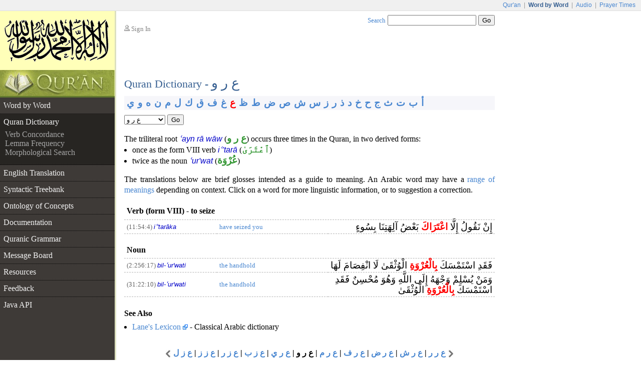

--- FILE ---
content_type: text/html;charset=UTF-8
request_url: https://corpus.quran.com/qurandictionary.jsp?q=Erw
body_size: 3721
content:










<!DOCTYPE html PUBLIC "-//W3C//DTD XHTML 1.0 Transitional//EN" "http://www.w3.org/TR/xhtml1/DTD/xhtml1-transitional.dtd">
<html>
<head>
<meta http-equiv="Content-Type" content="text/html;charset=UTF-8" />
<title>The Quranic Arabic Corpus - Quran Dictionary</title>
<link href="/css/main.css" type="text/css" rel="stylesheet" />
<script type="text/javascript">function search() { var e = document.getElementById("searchTextBox");var url = "/search.jsp?q=" + encodeURIComponent(e.value);document.location.href = url;}</script>
<script type="text/javascript" src="/javascript/main.js"></script>

	<style type="text/css">
		div.sectionArea {
			font-family: "Traditional Arabic", Scheherazade, "Times New Roman";
			font-size: 1.2em;
			font-weight: bold;
			background: rgb(246, 246, 250);
			cursor:pointer;
			padding-left: 4px;
			padding-top: 3px;
			padding-bottom: 4px;
		}

		div.sectionArea a {
			text-decoration: none;
			padding-left: 1px;
			padding-right: 1px;
		}

		div.sectionArea a:hover {
			background: rgb(221, 221, 255);
		}
		
		div.sectionArea a.selected  {
			color: red;
		}

		div.entryArea {
			padding-top: 0.5em;		
		}
		
		button.navEntry {
			font: 0.833em Arial;
		}
		
		p.dsm {
			margin-bottom: 0;
		}
		
		h4.dxe {
			padding-left: 5px;
		}

		p.dxt {
			margin: 5px;
			margin-top: 1em;
		}

		div.navigationPane {
			font-family: "Traditional Arabic", Scheherazade, "Times New Roman";
			font-size: 1em;
			font-weight: bold;
		}
	</style>
    <script type="text/javascript">
		function navigateDictionary() {
			var list = document.getElementById("entryList");
			document.location.href = '?q=' + list.value;
		}
	</script>
	
	
</head>
<body>
<table border="0" cellpadding="0" cellspacing="0" class="toolbar">
	<tr>
		<td class="toolbarLeft">&nbsp;</td>
		<td class="toolbarRight"><a href="http://www.quran.com">Qur'an</a>
		| <span>Word by Word</span> | <a href="http://www.quranicaudio.com">Audio</a>
		| <a href="http://www.waqt.org">Prayer Times</a></td>
	</tr>
</table>
<table border="0" cellpadding="0" cellspacing="0" class="pageTemplate">
	<tr>
		<td class="logo1" rowspan="2"><a href="/"><img
			src="/images/logo.png" /></a></td>
		<td class="pad" rowspan="2">__</td>
		<td class="userBox"><img src="/images/person2.gif" /> <a href="/login.jsp">Sign In</a></td>
		<td class="searchBox"><a href="/searchhelp.jsp">Search</a> <input
			type="text" size="20" id="searchTextBox"
			onkeypress="if(event.keyCode == 13) { search(); return false; }" />
		<input type="button" value="Go" onclick="search();" /></td>
	</tr>
	<tr>
		<td>&nbsp;</td>
		<td class="leedsLogo"><!--  <a
			href="http://www.comp.leeds.ac.uk/arabic"><img
			src="/images/leeds.png" /></a>--></td>
	</tr>
	<tr>
		<td class="logoPad"><a href="/"><img src="/images/quran.jpeg"></a></td>
		<td class="pad">__</td>
		<td class="title" colspan="2">
		<h2>Quran Dictionary - <span class="ax">ع ر و</span></h2>
		</td>
	</tr>
	<tr>
		<td class="menuContainer">
		<table cellpadding="0" cellspacing="0" border="0" class="menu"><tr><td class="level1"><a href="/wordbyword.jsp?chapter=11&verse=54#(11:54:4)">Word by Word</a></td></tr><tr><td class="level1 selected hideBorder"><a href="/qurandictionary.jsp?q=Erw#(11:54:4)">Quran Dictionary</a></td></tr><tr><td class="level4"><a href="/verbs.jsp">Verb Concordance</a></td></tr><tr><td class="level4"><a href="/lemmas.jsp">Lemma Frequency</a></td></tr><tr><td class="level4 lastMenuItem"><a href="/morphologicalsearch.jsp">Morphological Search</a></td></tr><tr><td class="level1"><a href="/translation.jsp?chapter=11&verse=54">English Translation</a></td></tr><tr><td class="level1"><a href="/treebank.jsp?chapter=11&verse=54&token=4">Syntactic Treebank</a></td></tr><tr><td class="level1"><a href="/ontology.jsp">Ontology of Concepts</a></td></tr><tr><td class="level1"><a href="/documentation">Documentation</a></td></tr><tr><td class="level1"><a href="/documentation/grammar.jsp">Quranic Grammar</a></td></tr><tr><td class="level1"><a href="/messageboard.jsp">Message Board</a></td></tr><tr><td class="level1"><a href="/publications.jsp">Resources</a></td></tr><tr><td class="level1"><a href="/feedback.jsp">Feedback</a></td></tr><tr><td class="level1 hideBorder"><a href="/java">Java API</a></td></tr></table>
		</td>
		<td class="pad">__</td>
		<td class="contentCell" colspan="2">
		<div class="content">
	<div class="sectionArea">
		<a href="?q=A">أ</a> <a href="?q=b">ب</a> <a href="?q=t">ت</a> <a href="?q=v">ث</a> <a href="?q=j">ج</a> <a href="?q=H">ح</a> <a href="?q=x">خ</a> <a href="?q=d">د</a> <a href="?q=*">ذ</a> <a href="?q=r">ر</a> <a href="?q=z">ز</a> <a href="?q=s">س</a> <a href="?q=$">ش</a> <a href="?q=S">ص</a> <a href="?q=D">ض</a> <a href="?q=T">ط</a> <a href="?q=Z">ظ</a> <a href="?q=E" class="selected">ع</a> <a href="?q=g">غ</a> <a href="?q=f">ف</a> <a href="?q=q">ق</a> <a href="?q=k">ك</a> <a href="?q=l">ل</a> <a href="?q=m">م</a> <a href="?q=n">ن</a> <a href="?q=h">ه</a> <a href="?q=w">و</a> <a href="?q=y">ي</a>
	</div>
    <div class="entryArea">
        <select name="entryList" id="entryList"><option value="EbA">ع ب أ</option><option value="Ebv">ع ب ث</option><option value="Ebd">ع ب د</option><option value="Ebr">ع ب ر</option><option value="Ebs">ع ب س</option><option value="Ebqr">ع ب ق ر</option><option value="Etb">ع ت ب</option><option value="Etd">ع ت د</option><option value="Etq">ع ت ق</option><option value="Etl">ع ت ل</option><option value="Etw">ع ت و</option><option value="Evr">ع ث ر</option><option value="Evw">ع ث و</option><option value="Ejb">ع ج ب</option><option value="Ejz">ع ج ز</option><option value="Ejf">ع ج ف</option><option value="Ejl">ع ج ل</option><option value="Ejm">ع ج م</option><option value="Edd">ع د د</option><option value="Eds">ع د س</option><option value="Edl">ع د ل</option><option value="Edw">ع د و</option><option value="E*b">ع ذ ب</option><option value="E*r">ع ذ ر</option><option value="Erb">ع ر ب</option><option value="Erj">ع ر ج</option><option value="Erjn">ع ر ج ن</option><option value="Err">ع ر ر</option><option value="Er%24">ع ر ش</option><option value="ErD">ع ر ض</option><option value="Erf">ع ر ف</option><option value="Erm">ع ر م</option><option selected="selected" value="Erw">ع ر و</option><option value="Ery">ع ر ي</option><option value="Ezb">ع ز ب</option><option value="Ezr">ع ز ر</option><option value="Ezz">ع ز ز</option><option value="Ezl">ع ز ل</option><option value="Ezm">ع ز م</option><option value="Ezw">ع ز و</option><option value="Esr">ع س ر</option><option value="EsEs">ع س ع س</option><option value="Esl">ع س ل</option><option value="Esy">ع س ي</option><option value="E%24r">ع ش ر</option><option value="E%24w">ع ش و</option><option value="ESb">ع ص ب</option><option value="ESr">ع ص ر</option><option value="ESf">ع ص ف</option><option value="ESm">ع ص م</option><option value="ESw">ع ص و</option><option value="ESy">ع ص ي</option><option value="EDd">ع ض د</option><option value="EDD">ع ض ض</option><option value="EDl">ع ض ل</option><option value="EDw">ع ض و</option><option value="ETf">ع ط ف</option><option value="ETl">ع ط ل</option><option value="ETw">ع ط و</option><option value="EZm">ع ظ م</option><option value="Efr">ع ف ر</option><option value="Eff">ع ف ف</option><option value="Efw">ع ف و</option><option value="Eqb">ع ق ب</option><option value="Eqd">ع ق د</option><option value="Eqr">ع ق ر</option><option value="Eql">ع ق ل</option><option value="Eqm">ع ق م</option><option value="Ekf">ع ك ف</option><option value="Elq">ع ل ق</option><option value="Elm">ع ل م</option><option value="Eln">ع ل ن</option><option value="Elw">ع ل و</option><option value="Emd">ع م د</option><option value="Emr">ع م ر</option><option value="Emq">ع م ق</option><option value="Eml">ع م ل</option><option value="Emm">ع م م</option><option value="Emh">ع م ه</option><option value="Emy">ع م ي</option><option value="Enb">ع ن ب</option><option value="Ent">ع ن ت</option><option value="End">ع ن د</option><option value="Enq">ع ن ق</option><option value="Enkb">ع ن ك ب</option><option value="Enw">ع ن و</option><option value="Ehd">ع ه د</option><option value="Ehn">ع ه ن</option><option value="Ewj">ع و ج</option><option value="Ewd">ع و د</option><option value="Ew*">ع و ذ</option><option value="Ewr">ع و ر</option><option value="Ewq">ع و ق</option><option value="Ewl">ع و ل</option><option value="Ewm">ع و م</option><option value="Ewn">ع و ن</option><option value="Eyb">ع ي ب</option><option value="Eyr">ع ي ر</option><option value="Ey%24">ع ي ش</option><option value="Eyl">ع ي ل</option><option value="Eyn">ع ي ن</option><option value="Eyy">ع ي ي</option></select>&nbsp;<button class="navEntry" type="button" onclick="navigateDictionary();">Go</button>
    </div>
	<p class="dsm">The triliteral root <i class="ab">ʿayn rā wāw</i> (<span class="at">ع ر و</span>) occurs three times in the Quran, in two derived forms:</p><ul class="also"><li>once as the form VIII verb <i class="ab">iʿ'tarā</i> (<span class="at">ٱعْتَرَىٰ</span>)</li><li>twice as the noun <i class="ab">ʿur'wat</i> (<span class="at">عُرْوَة</span>)</li></ul><p>The translations below are brief glosses intended as a guide to meaning. An Arabic word may have a <a href="/faq.jsp#translation">range of meanings</a> depending on context. Click on a word for more linguistic information, or to suggestion a correction.</p>
	<h4 class="dxe">Verb (form VIII) - to seize</h4><table class="taf" border="0" cellpadding="0" cellspacing="0"><tr><td class="c1"><span class="l">(11:54:4)</span> <i class="ab">iʿ'tarāka</i></td><td class="c2"><a name="(11:54:4)" href="wordmorphology.jsp?location=(11:54:4)">have seized you</a></td><td class="c3"> إِنْ نَقُولُ إِلَّا <span class="auu">اعْتَرَاكَ</span> بَعْضُ آلِهَتِنَا بِسُوءٍ</td></tr></table><h4 class="dxe">Noun</h4><table class="taf" border="0" cellpadding="0" cellspacing="0"><tr><td class="c1"><span class="l">(2:256:17)</span> <i class="ab">bil-ʿur'wati</i></td><td class="c2"><a name="(2:256:17)" href="wordmorphology.jsp?location=(2:256:17)">the handhold </a></td><td class="c3"> فَقَدِ اسْتَمْسَكَ <span class="auu">بِالْعُرْوَةِ</span> الْوُثْقَىٰ لَا انْفِصَامَ لَهَا</td></tr><tr><td class="c1"><span class="l">(31:22:10)</span> <i class="ab">bil-ʿur'wati</i></td><td class="c2"><a name="(31:22:10)" href="wordmorphology.jsp?location=(31:22:10)">the handhold</a></td><td class="c3"> وَمَنْ يُسْلِمْ وَجْهَهُ إِلَى اللَّهِ وَهُوَ مُحْسِنٌ فَقَدِ اسْتَمْسَكَ <span class="auu">بِالْعُرْوَةِ</span> الْوُثْقَىٰ</td></tr></table>
	<h4>See Also</h4><ul class="also"><li><a href="http://www.tyndalearchive.com/tabs/lane" target="blank">Lane's Lexicon</a> <img src="/images/link.gif"/> - Classical Arabic dictionary</li></ul>
	<div class="navigationPane"><a href="?q=Erm"><img src="/images/nav-previous.png" /></a> <a href="?q=Err">ع ر ر</a> | <a href="?q=Er%24">ع ر ش</a> | <a href="?q=ErD">ع ر ض</a> | <a href="?q=Erf">ع ر ف</a> | <a href="?q=Erm">ع ر م</a> | <b>ع ر و</b> | <a href="?q=Ery">ع ر ي</a> | <a href="?q=Ezb">ع ز ب</a> | <a href="?q=Ezr">ع ز ر</a> | <a href="?q=Ezz">ع ز ز</a> | <a href="?q=Ezl">ع ز ل</a> <a href="?q=Ery"><img src="/images/nav-next.png" /></a></div>
	</div>
		</td>
	</tr>
	<tr>
		<td class="leftfooter">
			<a href="http://www.comp.leeds.ac.uk/arabic">Language Research Group</a><br/>
			<a href="http://www.leeds.ac.uk">University of Leeds</a>
		</td>
		<td class="pad">__</td>
		<td class="footer" colspan="2">
         <p>Copyright &copy; Kais Dukes, 2009-2017. Maintained by the <a href="https://quran.com">quran.com</a> team. This is an open source project.</p>
		<p>The Quranic Arabic Corpus is available under the <a
			href="/license.jsp">GNU public license</a> with <a
			href="/download">terms of use</a>.</p>
		</td>
	</tr>
</table>
<script type="text/javascript">
	var gaJsHost = (("https:" == document.location.protocol) ? "https://ssl."
			: "http://www.");
	document
			.write(unescape("%3Cscript src='"
					+ gaJsHost
					+ "google-analytics.com/ga.js' type='text/javascript'%3E%3C/script%3E"));
</script>
<script type="text/javascript">
	try {
		var pageTracker = _gat._getTracker("UA-84585717-1");
		pageTracker._trackPageview();
	} catch (err) {
	}
</script>
<script defer src="https://static.cloudflareinsights.com/beacon.min.js/vcd15cbe7772f49c399c6a5babf22c1241717689176015" integrity="sha512-ZpsOmlRQV6y907TI0dKBHq9Md29nnaEIPlkf84rnaERnq6zvWvPUqr2ft8M1aS28oN72PdrCzSjY4U6VaAw1EQ==" data-cf-beacon='{"version":"2024.11.0","token":"64a921327e174c6380302b7d747d1458","server_timing":{"name":{"cfCacheStatus":true,"cfEdge":true,"cfExtPri":true,"cfL4":true,"cfOrigin":true,"cfSpeedBrain":true},"location_startswith":null}}' crossorigin="anonymous"></script>
</body>
</html>

